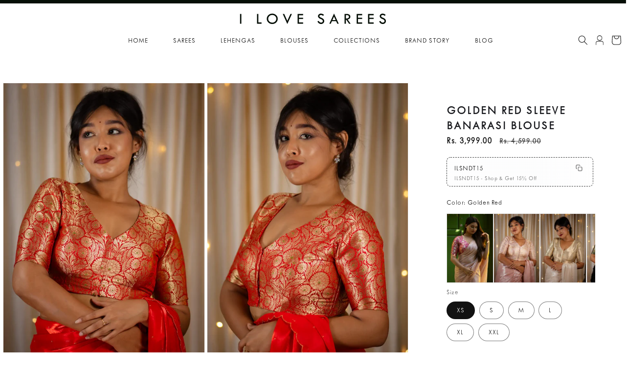

--- FILE ---
content_type: text/html; charset=UTF-8
request_url: https://pre.bossapps.co/api/js/ilovesares.myshopify.com/variants
body_size: 153
content:
{"47533384139067SP":"9029288251","47533384139067":"yes","44559432253755SP":"9309192507","44559432253755":"yes","49547431543099SP":"9330622779","49547431543099":"yes","49530077970747SP":"9371189563","49530077970747":"yes","49013236367675SP":"9432400187","49013236367675":"yes"}

--- FILE ---
content_type: text/css
request_url: https://ilovesarees.com/cdn/shop/t/30/assets/custom.css?v=181058309433692772971750294460
body_size: 2191
content:
/** Shopify CDN: Minification failed

Line 760:12 Expected identifier but found whitespace
Line 760:14 Unexpected "{"
Line 760:23 Expected ":"
Line 760:48 Expected ":"
Line 808:12 Expected identifier but found whitespace
Line 808:14 Unexpected "{"
Line 808:23 Expected ":"
Line 808:48 Expected ":"
Line 817:12 Expected identifier but found whitespace
Line 817:14 Unexpected "{"
... and 14 more hidden warnings

**/
.custom-image-grid {
  width: 100%;
  position: relative;
  box-sizing: border-box;
}

.custom-image-grid__container {
  display: grid;
  grid-template-columns: repeat(3, 1fr);
  width: 100%;
}

@media screen and (max-width: 749px) {
  .custom-image-grid__container {
    grid-template-columns: 1fr;
  }
  
  .custom-image-grid__title {
    font-size: 24px !important;
  }
  
  .custom-image-grid__button {
    font-size: 12px !important;
  }
}

.custom-image-grid__item {
  position: relative;
  width: 100%;
  overflow: hidden;
}

.custom-image-grid__link {
  display: block;
  height: 100%;
  text-decoration: none;
  position: relative;
}

.custom-image-grid__image-wrapper {
  height: 100%;
  width: 100%;
  overflow: hidden;
}

.custom-image-grid__image {
  height: 100%;
  width: 100%;
  object-fit: cover;
  transition: transform 0.8s ease;
}

.custom-image-grid__link:hover .custom-image-grid__image {
  transform: scale(1.05);
}

.custom-image-grid__content {
  position: absolute;
  z-index: 2;
}

.custom-image-grid__title {
  margin: 0;
  font-weight: 500;
  line-height: 1.2;
  text-shadow: 0 2px 4px rgba(0,0,0,0.2);
}

.custom-image-grid__button {
  display: inline-block;
  border-bottom: 1px solid;
  padding-bottom: 2px;
  text-transform: uppercase;
  transition: opacity 0.3s ease;
  text-shadow: 0 1px 2px rgba(0,0,0,0.2);
}

.custom-image-grid__link:hover .custom-image-grid__button {
  opacity: 0.8;
}

/* Gradient overlay for better text readability */
.custom-image-grid__link::after {
  content: '';
  position: absolute;
  bottom: 0;
  left: 0;
  width: 100%;
  height: 50%;
  background: linear-gradient(to top, rgba(0,0,0,0.3), transparent);
  pointer-events: none;
}

/* Optional: Add animation for content on hover */
.custom-image-grid__content {
  transition: transform 0.3s ease;
}

.custom-image-grid__link:hover .custom-image-grid__content {
  transform: translateY(-5px);
}

/*Dual Grid*/

.dual-image-grid {
  width: 100%;
  position: relative;
  box-sizing: border-box;
}

.dual-image-grid__container {
  display: grid;
  grid-template-columns: repeat(2, 1fr);
  width: 100%;
}

.dual-image-grid__item {
  position: relative;
  width: 100%;
  padding-top: 66.67%; /* This creates a 3:2 aspect ratio */
  overflow: hidden;
}

.dual-image-grid__link {
  display: block;
  position: absolute;
  top: 0;
  left: 0;
  width: 100%;
  height: 100%;
  text-decoration: none;
}

.dual-image-grid__image-wrapper {
  position: absolute;
  top: 0;
  left: 0;
  width: 100%;
  height: 100%;
  overflow: hidden;
}

.dual-image-grid__image {
  width: 100%;
  height: 100%;
  object-fit: cover;
  transition: transform 0.8s ease;
}

.dual-image-grid__link:hover .dual-image-grid__image {
  transform: scale(1.05);
}

.dual-image-grid__content {
  position: absolute;
  z-index: 2;
}

.dual-image-grid__title {
  margin: 0;
  font-weight: 500;
  line-height: 1.2;
  text-shadow: 0 2px 4px rgba(0,0,0,0.2);
}

.dual-image-grid__button {
  display: inline-block;
  border-bottom: 1px solid;
  padding-bottom: 2px;
  text-transform: uppercase;
  transition: opacity 0.3s ease;
  text-shadow: 0 1px 2px rgba(0,0,0,0.2);
}

.dual-image-grid__link:hover .dual-image-grid__button {
  opacity: 0.8;
}

.dual-image-grid__link::after {
  content: '';
  position: absolute;
  bottom: 0;
  left: 0;
  width: 100%;
  height: 50%;
  background: linear-gradient(to top, rgba(0,0,0,0.3), transparent);
  pointer-events: none;
}

@media screen and (max-width: 749px) {
  .dual-image-grid__container {
    grid-template-columns: 1fr;
  }
  
  .dual-image-grid__title {
    font-size: 24px !important;
  }
  
  .dual-image-grid__button {
    font-size: 12px !important;
  }
}


/* Collection Tabs */

.collection-tabs {
  text-align: center;
}

.collection-tabs__title {
  margin: 0;
  font-weight: 500;
  text-transform: uppercase;
  letter-spacing: 0.1em;
}

.collection-tabs__nav {
  display: flex;
  justify-content: center;
  gap: 2.5rem;
  margin-bottom: 3rem;
  flex-wrap: wrap;
  padding-bottom: 1rem;
}

.collection-tabs__nav-item {
  background: none;
  border: none;
  padding: 0.5rem 0;
  cursor: pointer;
  position: relative;
  text-transform: uppercase;
  letter-spacing: 0.05em;
  transition: all 0.3s ease;
  font-weight: 500;
  opacity: 0.7;
  text-decoration: none;
}

.collection-tabs__nav-item:hover {
  opacity: 1;
}

.collection-tabs__nav-item::after {
  content: '';
  position: absolute;
  bottom: -1rem;
  left: 0;
  width: 100%;
  height: 2px;
  background-color: currentColor;
  transform: scaleX(0);
  transform-origin: right;
  transition: transform 0.3s ease;
}

.collection-tabs__nav-item:hover::after,
.collection-tabs__nav-item.is-active::after {
  transform: scaleX(1);
  transform-origin: left;
}

.collection-tabs__nav-item.is-active {
  opacity: 1;
}

.collection-tabs__panel {
  display: none;
  opacity: 0;
  transition: opacity 0.3s ease;
}

.collection-tabs__panel.is-active {
  display: block;
  opacity: 1;
}

.collection-tabs__grid {
  display: grid;
  margin: 0 auto;
}

.collection-tabs__product {
  position: relative;
  margin-bottom: 2.5rem;
}



.collection-tabs__product-link {
  text-decoration: none;
  color: inherit;
  display: block;
}

.home-collection-tabs__product-image-wrapper {
  position: relative;
  overflow: hidden;
  margin-bottom: 1.5rem;
}

.home-collection-tabs__product-image {
  position: absolute;
  top: 0;
  left: 0;
  width: 100%;
  height: 100%;
  object-fit: cover;
  transition: transform 0.8s cubic-bezier(0.215, 0.61, 0.355, 1);
  border-radius: inherit;
}


.collection-tabs__product-link:hover .collection-tabs__product-image {
  transform: scale(1.05);
}

.collection-tabs__product-title {
  margin: 0;
  margin-bottom: 0.5rem;
  font-weight: 400;
  line-height: 1.4;
}

.collection-tabs__product-price {
  font-weight: 500;
  line-height: 1.4;
  display: flex;
  gap: 0.5rem;
  align-items: center;
  justify-content: var(--price-alignment, flex-start);
}

/* Price styles */
.collection-tabs__product-price .price__compare {
  text-decoration: line-through;
  opacity: 0.7;
  color: inherit;
}

.collection-tabs__product-price .price__regular {
  color: inherit;
}

/* Optional loading state */
.collection-tabs__product-image-wrapper::before {
  content: '';
  position: absolute;
  top: 0;
  left: 0;
  width: 100%;
  height: 100%;
  background-color: #f8f8f8;
  z-index: -1;
}

/* Responsive styles */
@media screen and (min-width: 990px) {
  .collection-tabs__grid {
    gap: var(--grid-gap, 30px);
  }
  
  .collection-tabs__product-title {
    font-size: var(--title-size, 16px);
  }
  
  .collection-tabs__product-price {
    font-size: var(--price-size, 15px);
  }
}

@media screen and (max-width: 989px) {
  .collection-tabs__grid {
    grid-template-columns: repeat(3, 1fr) !important;
    gap: 25px !important;
  }
  
  .collection-tabs__nav {
    gap: 1.5rem;
  }
  
  .collection-tabs__product-image-wrapper {
    margin-bottom: 1rem;
  }
}

@media screen and (max-width: 749px) {
  .collection-tabs__grid {
    grid-template-columns: repeat(2, 1fr) !important;
    gap: 15px !important;
  }
  
  .collection-tabs__nav {
    gap: 1rem;
    margin-bottom: 2rem;
  }
  
  .collection-tabs__nav-item {
    font-size: 0.9rem !important;
  }
  
  .collection-tabs__title {
    font-size: 24px !important;
  }
  
  .collection-tabs__product-title {
    font-size: 14px;
  }
  
  .collection-tabs__product-price {
    font-size: 13px;
  }
  
  .collection-tabs__product-image-wrapper {
    margin-bottom: 0.8rem;
  }
}

/* Text alignment utilities */
[style*="text-align: center"] .collection-tabs__product-price {
  --price-alignment: center;
}

[style*="text-align: right"] .collection-tabs__product-price {
  --price-alignment: flex-end;
}

/* Fade animation */
@keyframes fadeIn {
  from {
    opacity: 0;
    transform: translateY(10px);
  }
  to {
    opacity: 1;
    transform: translateY(0);
  }
}

.collection-tabs__panel.is-active {
  animation: fadeIn 0.5s ease forwards;
}

/*Split Content Image*/
/* split-section.css */
.split-section {
  width: 100%;
  overflow: hidden;
  background-color: var(--color-background);
}

.split-section__container {
  display: grid;
  grid-template-columns: 1fr 1fr;
  max-width: 100% !important;
  margin: 0 !important;
}

.split-section__content {
  display: flex;
  flex-direction: column;
  justify-content: center;
  padding-left: 60px !important;
  padding-right: 60px !important;
  width: 100%;
}

.split-section__content[style*="text-align: left"] {
  align-items: flex-start;
  margin: 0;
}

.split-section__content[style*="text-align: center"] {
  align-items: center;
  margin: 0;
}

.split-section__content[style*="text-align: right"] {
  align-items: flex-end;
  margin: 0;
}

.split-section__heading {
  margin: 0;
  font-weight: 400;
  line-height: 1.2;
  white-space: pre-line;
  font-family: var(--font-heading-family);
  text-align: inherit;
  width: 100%;
  max-width: 500px;
}

.split-section__text {
  line-height: 1.6;
  opacity: 0.8;
  text-align: inherit;
  width: 100%;
  max-width: 500px;
}

.split-section__button {
  display: inline-flex;
  align-items: center;
  justify-content: center;
  min-width: 140px;
  padding: 12px 25px;
  border: 1px solid;
  border-radius: 30px;
  text-decoration: none;
  text-transform: uppercase;
  letter-spacing: 0.1em;
  font-weight: 500;
  transition: all 0.3s ease;
}

.split-section__button:hover {
  background-color: currentColor;
  color: var(--color-background) !important;
}

.split-section__image-container {
  position: relative;
  width: 100%;
  height: 100%;
  overflow: hidden;
}

.split-section__image-wrapper {
  position: relative;
  width: 100%;
  height: 100%;
  overflow: hidden;
}

.split-section__image {
  position: absolute;
  top: 0;
  left: 0;
  width: 100%;
  height: 100%;
  object-fit: cover;
  transition: transform 0.8s cubic-bezier(0.215, 0.61, 0.355, 1);
}

.split-section__image-wrapper:hover .split-section__image {
  transform: scale(1.05);
}

/* Responsive styles */
@media screen and (max-width: 989px) {
  .split-section__container {
    grid-template-columns: 1fr;
    height: auto;
  }
  
  .split-section__content {
    padding: 60px 20px !important;
    order: 1;
  }
  
  .split-section__image-container {
    min-height: 400px;
    order: 2;
  }
  
  .split-section__heading {
    font-size: 28px !important;
    max-width: 100%;
  }
  
  .split-section__text {
    font-size: 14px !important;
    max-width: 100%;
  }
}

@media screen and (max-width: 749px) {
  .split-section__image-container {
    min-height: 300px;
  }
  
  .split-section__content {
    padding: 40px 20px !important;
  }
  
  .split-section__button {
    width: 100%;
    justify-content: center;
  }
}

/*Image Courousel*/

.hero-carousel {
  width: 100%;
  height: var(--section-height);
  position: relative;
  overflow: hidden;
}

.hero-slider {
  height: 100%;
}

.hero-slide {
  height: var(--section-height);
  padding: 0 15px;
  opacity: 0.5;
  transition: all 0.3s ease;
  transform: scale(0.9);
}

.slide-image-wrapper {
  height: 100%;
  overflow: hidden;
}

.slide-image {
  width: 100%;
  height: 100%;
  object-fit: cover;
}

.slick-slide {
  transition: all 0.3s ease;
}

.slick-center {
  opacity: 1;
  transform: scale(1);
}

.slick-center .slide-content {
  opacity: 1;
}

.slide-content {
  position: absolute;
  top: 50%;
  left: 50%;
  transform: translate(-50%, -50%);
  text-align: center;
  color: white;
  width: 90%;
  max-width: 600px;
  z-index: 3;
  opacity: 0;
  transition: opacity 0.3s ease;
}

.small-text {
  font-size: 14px;
  letter-spacing: 2px;
  text-transform: uppercase;
  margin-bottom: 20px;
  font-weight: 400;
}

.heading {
  font-size: 48px;
  line-height: 1.2;
  margin-bottom: 30px;
  font-weight: 400;
  font-family: serif;
}

.button {
  display: inline-block;
  padding: 15px 30px;
  background: white;
  color: black;
  text-decoration: none;
  text-transform: uppercase;
  letter-spacing: 1px;
  font-size: 14px;
  transition: transform 0.3s ease;
  border: 1px solid white;
}

/* .button:hover {
  transform: translateY(-2px);
}
 */
/* Slick Arrows Custom Styling */
.slick-prev,
.slick-next {
  position: absolute;
  top: 50%;
  transform: translateY(-50%);
  z-index: 10;
  font-size: 48px;
  line-height: 1;
  background: transparent;
  color: white;
  border: none;
  cursor: pointer;
  padding: 0;
  width: auto;
  height: auto;
}

.slick-prev {
  left: 20px;
}

.slick-next {
  right: 20px;
}

.slick-prev:before,
.slick-next:before {
  display: none;
}

@media screen and (max-width: 768px) {
  .heading {
    font-size: 32px;
  }
  
  .small-text {
    font-size: 12px;
  }
  
  .button {
    padding: 12px 24px;
    font-size: 12px;
  }
  
  .slick-prev,
  .slick-next {
    font-size: 36px;
  }
}
/* Reviews */

.testimonial-section {
  text-align: center;
  position: relative;
  overflow: hidden;
}

.testimonial-title {
  font-size: {{ section.settings.title_size }}px;
  letter-spacing: 0.1em;
  margin-bottom: 3rem;
  font-weight: 400;
  text-transform: uppercase;
  text-align: center;
}

.testimonial-slider-container {
  position: relative;
  max-width: 100%;
  margin: 0 auto;
}

.testimonial-slider {
  display: flex;
  scroll-snap-type: x mandatory;
  overflow: hidden;
  position: relative;
  scroll-behavior: smooth;
  transition: transform 0.3s ease-in-out;
}

.testimonial-slide {
  flex: 0 0 calc(100% / 3);
  padding: 0 20px;
  box-sizing: border-box;
  scroll-snap-align: start;
  opacity: 1;
  transition: opacity 0.3s ease;
}

.star-rating {
  margin-bottom: 1.5rem;
  font-size: 1.2rem;
  letter-spacing: 0.2em;
}

.star {
  color: #d9d9d9;
}

.star.filled {
  color: #000000;
}

.testimonial-quote {
  margin: 0 0 1.5rem 0;
  font-size: {{ section.settings.quote_size }}px;
  line-height: 1.6;
  color: #333;
  font-style: normal;
  max-width: 90%;
  margin: 0 auto 1.5rem;
}

.testimonial-author {
  font-size: {{ section.settings.author_size }}px;
  color: #666;
  display: flex;
  align-items: center;
  justify-content: center;
  gap: 5px;
}

.author-name {
  font-weight: 500;
  color: #000;
}

.nav-button {
  position: absolute;
  top: 50%;
  transform: translateY(-50%);
  background: transparent;
  border: none;
  cursor: pointer;
  z-index: 2;
  font-size: 24px;
  color: #000;
  padding: 10px;
  transition: opacity 0.3s ease;
}

.nav-button:hover {
  opacity: 0.7;
}

.prev-button {
  left: -50px;
}

.next-button {
  right: -50px;
}

@media screen and (max-width: 768px) {
  .testimonial-title {
    font-size: {{ section.settings.title_size_mobile }}px;
    margin-bottom: 2rem;
  }
  
  .testimonial-slide {
    flex: 0 0 100%;
    padding: 0 15px;
  }
  
  .nav-button {
    display: none;
  }
  
  .testimonial-quote {
    font-size: {{ section.settings.quote_size_mobile }}px;
  }
  
  .testimonial-author {
    font-size: {{ section.settings.author_size_mobile }}px;
  }
}

@media screen and (min-width: 769px) and (max-width: 1024px) {
  .testimonial-slide {
    flex: 0 0 50%;
  }
}

/*Instagram*/

.instagram-section {
  text-align: center;
  max-width: 100%;
  margin: 0 auto;
}

.instagram-section__title {
  font-weight: 500;
  line-height: 1.2;
  margin: 0;
  text-align: center;
}

.instagram-section__description {
  line-height: 1.5;
  margin: 0;
  text-align: center;
  max-width: 600px;
  margin-left: auto;
  margin-right: auto;
}

.instagram-grid {
  display: grid;
  grid-template-columns: repeat(5, 1fr);
  width: 100%;
}

.instagram-item {
  position: relative;
  width: 100%;
  padding-bottom: 100%;
}

.instagram-item__image-wrapper {
  position: absolute;
  top: 0;
  left: 0;
  width: 100%;
  height: 100%;
  overflow: hidden;
}

.instagram-item__image {
  width: 100%;
  height: 100%;
  object-fit: cover;
  transition: transform 0.6s cubic-bezier(0.215, 0.61, 0.355, 1);
}

.instagram-item__overlay {
  position: absolute;
  top: 0;
  left: 0;
  width: 100%;
  height: 100%;
  background: rgba(0, 0, 0, 0.4);
  display: flex;
  align-items: center;
  justify-content: center;
  opacity: 0;
  transition: opacity 0.3s ease;
}

.instagram-item__image-wrapper:hover .instagram-item__overlay {
  opacity: 1;
}

.instagram-item__image-wrapper:hover .instagram-item__image {
  transform: scale(1.1);
}

.instagram-icon {
  color: #fff;
  width: 32px;
  height: 32px;
}

@media screen and (max-width: 989px) {
  .instagram-grid {
    grid-template-columns: repeat(3, 1fr);
  }
}

@media screen and (max-width: 749px) {
  .instagram-grid {
    grid-template-columns: repeat(2, 1fr);
  }
}


/* Product Page */
.pre-drape-option {
  margin-top: 20px;
  font-family: var(--font-body-family);
}

.checkbox-container {
  display: flex;
  align-items: center;
  margin-bottom: 15px;
  cursor: pointer;
}

.pre-drape-checkbox {
  margin-right: 10px;
  width: 16px;
  height: 16px;
  cursor: pointer;
}

.label-text {
  font-size: 14px;
  color: #333;
}

.measurement-fields {
  display: none;
  margin-top: 10px;
}

.measurement-row {
  display: grid;
  grid-template-columns: repeat(3, 1fr);
  gap: 10px;
  width: 100%;
}

.measurement-input {
  width: 100%;
  padding: 8px 12px;
  border: 1px solid #ddd;
  border-radius: 4px;
  font-size: 13px;
  height: 36px;
  background: #f9f9f9;
  transition: border-color 0.2s ease;
}

.measurement-input:focus {
  border-color: #000;
  background: #fff;
  outline: none;
}

.measurement-input::placeholder {
  color: #666;
  font-size: 12px;
}

@media screen and (max-width: 749px) {
  .measurement-row {
    grid-template-columns: 1fr;
    gap: 8px;
  }
  
  .measurement-input {
    font-size: 12px;
    height: 34px;
  }
}

--- FILE ---
content_type: text/css
request_url: https://ilovesarees.com/cdn/shop/t/30/assets/theme.css?v=145544915415437467791753057839
body_size: 2669
content:
body{background-color:#fff;font-family:TW Cen Mt;overflow-x:hidden}@font-face{font-family:TW Cen Mt;src:url(/cdn/shop/files/font1.woff?v=1677828732.woff);font-weight:400;font-style:normal;font-display:swap}@font-face{font-family:TW Cen Mt;src:url(/cdn/shop/files/font2.woff2?v=1677828732.woff2);font-weight:400;font-style:normal;font-display:swap}@media only screen and (min-width:768px){.banner__media{height:85vh}}.banner__media.media img{width:100%;height:80vh!important;object-position:50% 0%}.header-wrapper--border-bottom{border-bottom:0rem solid rgba(var(--color-foreground),.08)!important}.banner__media{height:80vh!important}.gm-menu-installed .gm-menu .gm-item.gm-level-0>.gm-target{padding:15px 0!important;color:#000!important;font-family:TW Cen Mt,sans-serif!important;font-size:15em!important;font-weight:500!important;font-style:normal!important;line-height:20px!important;margin-right:0;margin-left:0;letter-spacing:.1rem;text-decoration:none;text-transform:uppercase}.home-inner{display:grid;margin-bottom:10%;grid-auto-columns:1fr;grid-column-gap:10px;grid-row-gap:16px;-ms-grid-columns:65% 35%;grid-template-columns:65% 35%;-ms-grid-rows:auto;grid-template-rows:auto;margin-top:100px}.col-video{overflow:hidden;width:100%;height:100%;border-radius:20px;-o-object-fit:cover;object-fit:cover;-o-object-position:50% 50%;object-position:50% 50%}.col-video video{background-size:cover;background-position:50% 50%;margin:auto;width:100%;height:100%;object-fit:cover;z-index:-100}.col-content{position:relative;display:-webkit-box;display:-webkit-flex;display:-ms-flexbox}.col-content-inner{margin:auto}.col-content-inner h2{display:-webkit-box;display:-webkit-flex;display:-ms-flexbox;display:flex;margin-right:0;margin-bottom:0;margin-left:auto;-webkit-box-pack:center;-webkit-justify-content:center;-ms-flex-pack:center;justify-content:center;color:#242322;font-size:12.8px;line-height:1.5;font-weight:300;text-align:left;letter-spacing:.1rem;text-transform:uppercase;font-family:TW Cen Mt,sans-serif}.col-content-inner h3{margin-top:0;color:#060f07;font-size:28.8px;font-family:TW Cen Mt,sans-serif;line-height:1.5;font-weight:700;text-align:center;letter-spacing:.1rem;text-transform:uppercase;margin-bottom:10px}.col-content-inner ul{margin:0;padding:0;list-style:none;float:left;width:100%;text-align:center;display:flex;justify-content:center;font-family:TW Cen Mt,sans-serif}.col-content-inner ul li{color:#242322;font-size:12px;line-height:1.5;font-style:normal;font-weight:300;text-align:center;letter-spacing:.02rem;text-transform:uppercase;float:left;margin:0 10px;font-family:TW Cen Mt,sans-serif}.btn-exp{display:flex;justify-content:center;width:100%;float:left;margin-top:5%}.btn-exp a{width:auto;margin-right:0;margin-left:0;padding:14px 34px 12px;border-radius:100px;background-color:#060f07;font-size:12.8px;line-height:1.5;font-weight:300;text-align:center;letter-spacing:1.2px;text-transform:uppercase;height:46px;color:#fff;text-decoration:none;font-family:TW Cen Mt,sans-serif}.div-block-10{width:5px;height:5px;border-radius:100%;background-color:#918b84;color:#000;display:flex;vertical-align:middle;margin-top:4px}.home-inner:nth-child(2n){grid-template-columns:35% 65%;-ms-grid-columns:35% 65%}.home-inner:nth-child(2n) .col-content{order:-1}.footer__content-top{padding-bottom:5rem;display:flex!important;width:100%;max-width:1620px!important;text-transform:uppercase}.footer__content-top .grid{row-gap:6rem;margin-bottom:0;width:50%!important;float:left}.footer-block--newsletter{width:42%!important;float:left;align-items:start!important;margin-top:0!important;display:block!important}.newsletter__wrapper{background:#060f07;border-top-left-radius:20px;border-top-right-radius:20px;margin-right:2%;margin-left:2%}.footer{background:#060f07;margin-right:2%;margin-left:2%}.newsletter.center h2{margin-top:0;font-size:1.8em;line-height:1.5;font-weight:400;text-align:center;letter-spacing:.1rem;text-transform:uppercase}.newsletter__subheading.rte p{line-height:1.5;font-weight:300;text-align:center;font-size:1.1em;color:#fff}.newsletter__subheading{max-width:44rem!important}ul.footer-block__details-content a{color:#fff!important;font-weight:400;text-decoration:none!important;margin-top:0;line-height:1.5;letter-spacing:.02rem;text-transform:uppercase}.footer-block__heading{margin-bottom:2rem;margin-top:0;color:#fff;font-size:1.4rem!important;line-height:1.5;font-weight:400;letter-spacing:.05rem;text-transform:uppercase;position:relative;width:fit-content}.footer-block__heading:before{position:absolute;content:"";width:100%;height:1px;background:#fff;bottom:0;z-index:1;left:0}ul.footer-block__details-content a:hover{color:#a09994}.banner{min-height:80vh!important}.home-reason-sec{float:left;width:100%}.home-reason-sec .container{max-width:1200px}.home-reason-sec h2{margin-top:0;color:#060f07;font-size:1.8em;line-height:1.5;font-weight:400;letter-spacing:.1rem;text-transform:uppercase;text-align:center;font-family:TW Cen Mt}.w-layout-grid-reason{display:grid;grid-template-columns:auto auto auto auto auto auto;grid-auto-columns:1fr;grid-column-gap:2rem;margin:100px 0 50px}.usp-wrapper-2{text-align:center;margin-bottom:10px;padding-left:0;color:#060f07;font-weight:700;letter-spacing:.03rem;text-transform:uppercase;font-size:.8em;line-height:1.5;font-family:TW Cen Mt}.usp-wrapper-2 img{width:90px;height:90px;object-fit:contain;display:block;margin:auto}.circle-2{border:1px #e2d6ce;border-radius:100%;background-color:#e2d6ce2b;width:170px;height:170px;display:-webkit-box;display:-webkit-flex;display:-ms-flexbox;margin-bottom:20px!important}.blog.color-background-1.gradient{float:left;width:100%;margin:100px 0 50px}.blog__title{margin:0;color:#060f07;font-size:1.8em;line-height:1.5;font-weight:400;letter-spacing:.1rem;text-transform:uppercase;font-family:TW Cen Mt;text-align:center;width:100%}.full-unstyled-link{display:block;transition:opacity .2s;color:#1a1b1f;font-family:TW Cen Mt;font-size:.8em;line-height:1.5;font-weight:400;text-decoration:none;text-transform:uppercase;text-align:left}.card__media .media img{display:inline-block;width:100%;height:100%!important;border-radius:5px;object-fit:cover;-o-object-position:50% 50%;object-position:50% 50%}.grid--peek .article-card{border:none}.header__menu-item{margin-right:30px;margin-left:0;border-bottom:1px rgba(6,15,7,.47);color:#060f07;font-weight:400;text-transform:uppercase}.footer__column--info{margin-top:50px}.list-menu li:first-child{color:#ff0}.product.grid{gap:0;grid-template-columns:1fr .5fr;display:grid!important}.product--large:not(.product--no-media) .product__media-wrapper{max-width:100%!important;width:100%!important}.product--large:not(.product--no-media) .product__info-wrapper{padding:0 0 0 4rem;max-width:100%!important;width:100%!important}@media (min-width: 1024px){.product--large:not(.product--no-media) .product__info-wrapper{max-width:90%!important}}.product--stacked .product__media-item{max-width:100%!important}.grid--2-col-tablet .grid__item{width:100%!important}.product-media-container.constrain-height{--viewport-offset: 170px;--constrained-min-height: 100%!important}.product-media-container.constrain-height.media-fit-contain{--contained-width: 100%!important;width:100%!important}.product-details-sec{max-width:100%!important}.accordion{margin:20px auto;max-width:700px;position:relative}.toggle-acc{cursor:pointer;position:relative}.toggle-acc span{width:12px;position:absolute;left:15px;top:0;display:inline-block}.toggle-acc span img{width:100%}.rotate{transform:rotate(225deg);-ms-transform:rotate(225deg);-moz-transform:rotate(225deg);-webkit-transform:rotate(225deg);-o-transform:rotate(225deg);top:3px!important;transition:0s!important;opacity:.6}ul.accordion{list-style:none;padding:0;border:none}ul.accordion .content{padding-left:1em;overflow:hidden;display:none}ul.accordion .active{display:block}ul.accordion li{margin:.5em 0}ul.accordion li .toggle-acc{width:100%;display:block;background:#0000;color:#222;padding:2px 2.75em .75em;border-radius:.15em;transition:background .3s ease;font-size:.75em;font-weight:600;text-decoration:none;text-transform:uppercase;height:30px;margin-left:-4%}ul.accordion li a.toggle:hover{background:#000000e6}@media only screen and (min-width: 1200px){.related-sec-pro{padding:150px 0 0!important}.home-inner:nth-child(2n) .col-video{padding:2%}}.related-products__heading{margin:0 0 3rem;margin-top:0;color:#060f07;font-size:1.8em;line-height:1.5;font-weight:400;text-align:center;letter-spacing:.1rem;text-transform:uppercase;font-family:TW Cen Mt}.related-sec-pro .card{border:none}.related-sec-pro .card__information{padding:1.7rem 0!important;text-align:left!important}.related-sec-pro .card__media .media img{border-radius:0}.related-sec-pro .price{font-size:1.4rem;letter-spacing:.1rem;line-height:calc(1 + .5 / var(--font-body-scale));color:rgb(var(--color-foreground));font-family:TW Cen Mt;margin-top:0!important}.related-sec-pro .card__heading{margin-top:0;margin-bottom:0;text-align:left!important;font-size:1em!important}.related-sec-pro .card-information{text-align:left!important}product-recommendations .card--media .card__inner .card__content{display:none}[data-value=Purple]{background:purple;border-radius:50px}@media screen and (max-width: 1200px) and (min-width: 768px){.home-inner{-ms-grid-columns:50% 50%;grid-template-columns:50% 50%}.home-inner:nth-child(2n){grid-template-columns:50% 50%;-ms-grid-columns:50% 50%}.w-layout-grid-reason{display:grid;grid-template-columns:1fr 1fr 1fr;grid-auto-columns:1fr;grid-column-gap:2rem;margin:100px 0 50px}.circle-2{margin:auto}}@media screen and (max-width: 1200px) and (min-width: 768px){.product.grid{gap:0;grid-template-columns:1fr 1fr;display:grid!important}}@media screen and (max-width: 991px) and (min-width: 768px){.home-inner{margin:50px 0}}@media only screen and (max-width: 390px){.header__heading,.header__heading-link{margin-right:5px}}@media screen and (max-width: 767px){.banner__media{position:relative!important}.banner__content{padding:0;display:flex;position:relative;width:100%;align-items:center;justify-content:center;z-index:2;min-height:0!important}.home-inner{margin:70px 0;grid-template-columns:1fr!important}.w-layout-grid-reason{margin-top:10px}.blog.color-background-1.gradient{margin-top:0;margin-bottom:0}.home-inner:nth-child(2n){grid-template-columns:1fr}.col-content-inner{margin:auto;position:relative;top:50%;left:0%;-ms-transform:translate(0%,-50%);transform:translateY(-50%)}.home-inner:nth-child(2n) .col-content{order:unset}.w-layout-grid-reason{grid-template-columns:1fr 1fr}.circle-2{margin:auto}.product.grid{gap:0;grid-template-columns:1fr;display:grid!important}.product--large:not(.product--no-media) .product__info-wrapper{padding:0;max-width:100%!important;width:100%!important}.slider.slider--mobile{scroll-padding-left:0!important}.footer__content-top{display:block!important}.footer__content-top .grid{width:100%!important;float:left}.footer-block--newsletter{width:100%!important}.list-social,.footer__column--info{justify-content:center!important}}.product-recommendations.page-width{margin-bottom:110px!important}.product-recommendations{padding-top:$section-spacing-small;padding-bottom:$section-spacing-small;@include media-query($medium-up){padding-top: $section-spacing; padding-bottom: $section-spacing;}}.product-recommendations__loading-dots{height:350px;display:flex;align-items:center;justify-content:center}.product-recommendations__loading-dot{animation:dot-keyframes 1.5s infinite ease-in-out;background-color:$color-text;border-radius:10px;display:inline-block;height:10px;width:10px;margin:0 3px}.product-recommendations__loading-dot:nth-child(2){animation-delay:.5s}.product-recommendations__loading-dot:nth-child(3){animation-delay:1s}@keyframes dot-keyframes{0%{opacity:.4;transform:scale(1)}50%{opacity:1;transform:scale(1.2)}to{opacity:.4;transform:scale(1)}}.gm-menu-installed .gm-menu .gm-item.gm-level-0>.gm-target>.gm-icon,.gm-menu-installed .gm-menu .gm-item.gm-level-0>.gm-target>.gm-text,.gm-menu-installed .gm-menu .gm-item.gm-level-0>.gm-target>.gm-retractor{font-family:TW Cen Mt,sans-serif!important}.gm-retractor{display:none!important}@media screen and (min-width: 1200px){.gm-menu-installed .gm-menu .gm-item.gm-level-0>.gm-target{padding:15px!important;color:#000!important;font-family:TW Cen Mt,sans-serif!important;font-size:15em!important;font-weight:500!important;font-style:normal!important;line-height:20px!important;margin-right:10px;margin-left:0;letter-spacing:.1rem;text-decoration:none;text-transform:uppercase}@media screen and (min-width: 990px){.gm-menu-installed .gm-menu .gm-grid{margin-left:0;margin-right:0;display:flex;flex-wrap:wrap;align-items:flex-start;width:80%!important;min-width:80%!important;margin:auto!important}.gm-menu-installed .gm-menu img{max-width:100%;height:300px!important;display:block;object-fit:cover;object-position:top;border-radius:5px}.gm-submenu.gm-mega.gm-submenu-bordered{padding:2%}.gm-menu-installed .gm-menu *{box-sizing:border-box;margin-left:0;padding:1px 0;font-family:TW Cen Mt,sans-serif;color:#1a1b1f;font-size:1em;line-height:1;font-weight:300;letter-spacing:.1rem;text-decoration:none}.header__inline-menu .gm-links>.gm-heading{border-bottom:0px solid #ebebeb!important}.header__inline-menu .gm-menu-installed .gm-menu *{text-transform:capitalize}.gm-links span.gm-text{margin-bottom:15px}.gm-menu-installed .header__inline-menu .gm-submenu.gm-submenu-bordered:not(.gm-aliexpress){border:0px solid #d1d1d1!important}}.card.card--standard.card--media{border:none}.collection-card-wrapper .card img{border-radius:20px;object-position:44% 11%!important}.product-grid-container .card__heading{margin-top:0;margin-bottom:0;text-align:left;color:#060f07;font-size:1em;line-height:1.5;font-weight:300}.product-grid-container .card-information{width:100%;font-size:.9rem;line-height:1.5;font-weight:400;text-align:left}@media only screen and (min-width:1200px){.gm-menu-installed .header__inline-menu .gm-submenu.gm-submenu-bordered:not(.gm-aliexpress){padding-left:0;padding-right:0}.header__inline-menu{width:100%}}.sc-bxivhb{display:none!important}.swym-header-launcher{display:none}.admin{height:24px;margin-top:10px}@media only screen and(min-width:1200px){.gm-menu-installed .gm-menu{position:unset}.gm-menu-installed .gm-menu .gm-grid{width:80%!important;min-width:80%!important}}.preloader{position:relative;overflow-x:hidden}.overlay{width:100%;height:100vh;position:fixed;background:#222;z-index:9;overflow-y:hidden}.overlay__content{top:50%;left:50%;-ms-transform:translate(-50%,-50%);transform:translate(-50%,-50%);position:fixed}}.overlay__inner{left:0;top:0;width:100%;height:100%;background:#000;position:fixed;z-index:1}.overlay__content{left:50%;position:absolute;top:50%;transform:translate(-50%,-50%)}.lds-ring{display:inline-block;position:relative;width:80px;height:80px}.lds-ring div{box-sizing:border-box;display:block;position:absolute;width:64px;height:64px;margin:8px;border:8px solid #fff;border-radius:50%;animation:lds-ring 1.2s cubic-bezier(.5,0,.5,1) infinite;border-color:#fff transparent transparent transparent}.lds-ring div:nth-child(1){animation-delay:-.45s}.lds-ring div:nth-child(2){animation-delay:-.3s}.lds-ring div:nth-child(3){animation-delay:-.15s}@keyframes lds-ring{0%{transform:rotate(0)}to{transform:rotate(360deg)}}h1{font-family:TW Cen Mt}@media only screen and (max-width: 768px){.card{border:none!important}.full-unstyled-link{text-align:left;color:#060f07;font-size:16px}.card-information{text-align:left!important}.div-block-10{margin-top:6px}.cart-count-bubble,.incl-of-all-taxes{display:none}.section-template--18355358105915__product-grid-padding{padding-top:0!important}.gm-image,.gm-image1{display:none}}.product-form__quantity{display:none}@media only screen and (max-width: 1100px) and (min-width: 700px){.header__icons{bottom:0!important}.admin{margin-top:8px!important}.footer-block--newsletter{width:50%!important}.header__icons{right:5%!important}html{overflow-x:hidden}}.gm-menu-installed .gm-menu .gm-submenu .gm-item .gm-heading .gm-target{color:#000!important}.gm-text{text-transform:uppercase;font-family:TW Cen Mt,sans-serif}.accordion .content ul{padding-left:0}.price-item.price-item--sale,.price-item--regular{font-weight:700}.menu-drawer__utility-links{background-color:#3c3c3c!important;padding:0!important}
/*# sourceMappingURL=/cdn/shop/t/30/assets/theme.css.map?v=145544915415437467791753057839 */


--- FILE ---
content_type: text/css
request_url: https://ilovesarees.com/cdn/shop/t/30/assets/component-newsletter.css?v=8619783111511561571750294450
body_size: -261
content:
.newsletter-form{display:flex;flex-direction:column;justify-content:center;align-items:center;width:100%;position:relative}@media screen and (min-width: 750px){.newsletter-form{align-items:flex-start;margin:0 auto;max-width:36rem}}.newsletter-form__field-wrapper{width:100%}.newsletter-form__field-wrapper .field__input{padding-right:5rem}.newsletter-form__field-wrapper .field{z-index:0}.newsletter-form__message{justify-content:center;margin-bottom:0}.newsletter-form__message--success{margin-top:2rem}@media screen and (min-width: 750px){.newsletter-form__message{justify-content:flex-start}}.newsletter-form__button{width:4.4rem;margin:0;right:var(--inputs-border-width);top:0;height:100%;z-index:2}.newsletter-form__button:focus-visible{box-shadow:0 0 0 .3rem rgb(var(--color-background)),0 0 0 .4rem rgba(var(--color-foreground));background-color:rgb(var(--color-background))}.newsletter-form__button:focus{box-shadow:0 0 0 .3rem rgb(var(--color-background)),0 0 0 .4rem rgba(var(--color-foreground));background-color:rgb(var(--color-background))}.newsletter-form__button:not(:focus-visible):not(.focused){box-shadow:inherit;background-color:inherit}.newsletter-form__button .icon{width:1.5rem}.field__label,.field__input{color:#000!important}.field:after{box-shadow:none!important;border:none!important}.newsletter-form__field-wrapper .field__input{border-radius:30px}.field__input{background:#fff!important}.newsletter-form__button{height:45px;padding-right:50px;padding-left:42px;border:2px solid #fff;border-radius:50px;background-color:transparent;-webkit-transition:.35s;transition:.35s;color:#fff;font-size:1.5rem;line-height:1.5;font-weight:400;position:absolute;right:-28%;text-transform:uppercase}@media only screen and (max-width:768px){.newsletter-form__button{right:0;top:100%;width:100%;left:0;margin-top:3%}}
/*# sourceMappingURL=/cdn/shop/t/30/assets/component-newsletter.css.map?v=8619783111511561571750294450 */


--- FILE ---
content_type: text/css
request_url: https://ilovesarees.com/cdn/shop/t/30/assets/section-related-products.css?v=39128477119979140651750294480
body_size: -680
content:
.related-products {
  display: block !important;
}

.related-products__heading {
  margin: 0 0 3rem;
}


--- FILE ---
content_type: text/css
request_url: https://ilovesarees.com/cdn/shop/t/30/assets/component-list-payment.css?v=77143588042540481341750294447
body_size: -625
content:
.list-payment{display:flex;flex-wrap:wrap;justify-content:center;margin:-.5rem 0;padding-top:1rem;padding-left:0}.payment-icons{list-style:none;display:flex}.payment-icons li img{width:40px;height:40px}.payment-icons li{margin-left:5px;margin-right:5px}@media screen and (max-width:768px){.payment-icons{display:grid;grid-template-columns:100px 100px 100px;margin-left:-5%}.payment-icons li{margin-top:10px;margin-bottom:10px}}@media screen and (min-width: 750px){.list-payment{justify-content:flex-end;margin:-.5rem;padding-top:0}}.list-payment__item{align-items:center;display:flex;padding:.5rem}
/*# sourceMappingURL=/cdn/shop/t/30/assets/component-list-payment.css.map?v=77143588042540481341750294447 */


--- FILE ---
content_type: text/css
request_url: https://ilovesarees.com/cdn/shop/t/30/assets/component-list-social.css?v=176450142558724152611750294447
body_size: -659
content:
.list-social{display:flex;flex-wrap:wrap;justify-content:flex-end}@media only screen and (max-width: 749px){.list-social{justify-content:center}.footer__list-social.list-social{flex-wrap:revert}}.list-social__item .icon{height:1.8rem;width:1.8rem}.list-social__link{align-items:center;width:50px;display:flex;padding:1rem;margin-top:-10px;color:rgb(var(--color-foreground))}.list-social__link:hover .icon{transform:scale(1.07)}
/*# sourceMappingURL=/cdn/shop/t/30/assets/component-list-social.css.map?v=176450142558724152611750294447 */


--- FILE ---
content_type: image/svg+xml
request_url: https://cdn.shopify.com/s/files/1/0724/7727/8523/files/Master_Card_Icon_-_I_Love_Sarees.svg?v=1684135871
body_size: 933
content:
<svg width="51" height="30" viewBox="0 0 51 30" fill="none" xmlns="http://www.w3.org/2000/svg">
<path d="M10.167 17.1141C10.167 17.5168 10.3684 17.7181 10.7711 17.7181C11.4758 17.7181 11.8785 17.114 11.9791 16.208C11.7778 16.208 11.7778 16.208 11.5764 16.208C10.6704 16.208 10.167 16.51 10.167 17.1141Z" fill="white"/>
<path d="M35.9395 17.1141C35.9395 17.5168 36.1408 17.7181 36.5435 17.7181C37.2482 17.7181 37.6509 17.114 37.7515 16.208C37.5502 16.208 37.5502 16.208 37.3488 16.208C36.3421 16.208 35.9395 16.51 35.9395 17.1141Z" fill="white"/>
<path d="M23.6571 14.094C23.1537 14.094 22.7511 14.4967 22.6504 15.2014H24.4625C24.4625 15 24.6638 14.094 23.6571 14.094Z" fill="white"/>
<path d="M45.504 14.2952C44.7993 14.2952 44.1953 15.2012 44.1953 16.4092C44.1953 17.2146 44.4973 17.6173 45.0007 17.6173C45.806 17.6173 46.3094 16.7113 46.3094 15.5032C46.4101 14.6979 46.1081 14.2952 45.504 14.2952Z" fill="white"/>
<path d="M35.0336 0C31.2081 0 27.6846 1.40938 24.9664 3.82549C22.349 1.40938 18.8255 0 15 0C6.74499 0 0 6.74499 0 15C0 23.2551 6.74499 30 15 30C18.8255 30 22.349 28.5906 24.9664 26.1745C27.5839 28.5906 31.1074 30 35.0336 30C43.2886 30 50.0336 23.2551 50.0336 15C50.0336 6.74499 43.2886 0 35.0336 0ZM6.34227 19.0269L7.24834 13.1879L5.13421 19.0269H4.02685L3.9262 13.1879L2.91949 19.0269H1.40942L2.71813 11.3758H5.03356L5.13421 16.1074L6.74498 11.3758H9.26176L7.95305 19.0269H6.34227ZM11.7785 19.0269V18.4228C11.3759 18.9262 10.7718 19.1275 10.0671 19.1275C9.16108 19.1275 8.55705 18.4228 8.55705 17.4161C8.55705 15.906 9.56375 15 11.3758 15C11.5772 15 11.7785 15 12.0805 15C12.1812 14.7987 12.1812 14.698 12.1812 14.5973C12.1812 14.1946 11.8792 13.9933 11.1745 13.9933C10.3691 13.9933 9.76513 14.1946 9.46312 14.2953C9.46312 14.1946 9.66441 12.8859 9.66441 12.8859C10.4698 12.6846 10.9732 12.5839 11.5772 12.5839C12.9866 12.5839 13.6913 13.1879 13.6913 14.396C13.6913 14.698 13.6913 15.1007 13.5906 15.604C13.4899 16.5101 13.1879 18.4228 13.0873 18.9262C12.8859 19.0268 11.7785 19.0269 11.7785 19.0269ZM16.6107 15.302C17.4161 15.7047 17.7181 16.2081 17.7181 17.0135C17.7181 18.4229 16.9127 19.1275 15.2013 19.1275C14.1946 19.1275 13.8926 19.0268 13.49 18.9262C13.49 18.8255 13.6913 17.5168 13.6913 17.5168C14.1946 17.7182 14.698 17.7181 15.2013 17.7181C15.8054 17.7181 16.1074 17.5168 16.1074 17.1141C16.1074 16.8121 16.0067 16.7114 15.302 16.4094C14.396 16.0067 14.094 15.5033 14.094 14.698C14.094 13.5906 14.698 12.5839 16.5101 12.5839C16.9128 12.5839 17.5168 12.6845 17.9195 12.6845L17.7181 14.094C17.3154 13.9933 16.9128 13.9933 16.5101 13.9933C16.0067 13.9933 15.7047 14.1947 15.7047 14.4967C15.8054 14.8994 15.906 15 16.6107 15.302ZM20.1342 17.6175C20.3356 17.6175 20.4363 17.6175 20.5369 17.5168L20.3356 18.9262C19.9329 19.0268 19.5302 19.1275 19.1275 19.1275C18.3222 19.1275 17.8188 18.6241 17.8188 17.7181C17.8188 17.4161 17.9195 16.7114 18.0202 16.1074C18.1208 15.5034 18.7248 11.8792 18.7248 11.8792H20.3356L20.1342 12.7853H20.9396L20.7382 14.2953H19.9329C19.7315 15.5034 19.4295 16.9128 19.4295 17.1141C19.6309 17.4161 19.8322 17.6175 20.1342 17.6175ZM23.9597 17.7181C24.5638 17.7181 25.0671 17.6175 25.6712 17.3155L25.3692 18.8255C24.7651 19.0269 24.2618 19.0269 23.6577 19.0269C21.8456 19.0269 20.9396 18.1208 20.9396 16.3087C20.9396 14.1946 22.1476 12.5839 23.7584 12.5839C25.0671 12.5839 25.9732 13.49 25.9732 14.7987C25.9732 15.302 25.8725 15.7047 25.7718 16.3087H22.5504C22.4497 17.3155 23.0537 17.7181 23.9597 17.7181ZM27.5839 19.0269H25.9732L26.0739 18.6242C26.3759 16.7114 26.6779 14.7987 26.8792 12.8859H28.3893C28.3893 13.1879 28.2886 13.49 28.2886 13.792C28.7919 13.0873 29.1947 12.6846 29.8994 12.7853C29.698 13.0873 29.396 13.792 29.2953 14.5973C28.2886 14.4967 28.188 15.2014 27.5839 19.0269ZM33.8255 18.9262C33.2215 19.1275 32.8188 19.1275 32.4161 19.1275C30.7047 19.1275 29.5974 17.8188 29.5974 15.8054C29.5974 13.0873 31.1074 11.1745 33.3221 11.1745C34.0268 11.1745 34.8323 11.4765 35.1343 11.5772L34.8322 13.1879C34.2282 12.8859 33.8255 12.7853 33.4228 12.7853C32.2148 12.7853 31.3087 13.9933 31.3087 15.604C31.3087 16.7114 31.9127 17.4161 32.8188 17.4161C33.2215 17.4161 33.6242 17.3155 34.2282 17.0135L33.8255 18.9262ZM38.8591 19.0269C38.6577 19.0269 37.5503 19.0269 37.5503 19.0269V18.4228C37.1477 18.9262 36.5436 19.1275 35.8389 19.1275C34.9329 19.1275 34.3288 18.4228 34.3288 17.4161C34.3288 15.906 35.3356 15 37.1477 15C37.349 15 37.5503 15 37.8523 15C37.953 14.7987 37.953 14.698 37.953 14.5973C37.953 14.1946 37.651 13.9933 36.9463 13.9933C36.141 13.9933 35.5369 14.1946 35.2349 14.2953C35.2349 14.1946 35.4363 12.8859 35.4363 12.8859C36.2416 12.6846 36.745 12.5839 37.349 12.5839C38.7584 12.5839 39.4631 13.1879 39.4631 14.396C39.4631 14.698 39.4631 15.1007 39.3624 15.604C39.1611 16.6107 38.8591 18.5235 38.8591 19.0269ZM41.0738 19.0269H39.4631L39.5638 18.6242C39.8658 16.7114 40.1678 14.7987 40.3691 12.8859H41.8792C41.8792 13.1879 41.7785 13.49 41.7785 13.792C42.2819 13.0873 42.6846 12.6846 43.3893 12.7853C43.1879 13.0873 42.8859 13.792 42.7853 14.5973C41.7785 14.4967 41.5772 15.2014 41.0738 19.0269ZM45.906 19.0269L46.0067 18.4228C45.6041 18.9262 45.1007 19.1275 44.4967 19.1275C43.2886 19.1275 42.4833 18.1208 42.4833 16.5101C42.4833 14.4967 43.6913 12.6845 45.1007 12.6845C45.7047 12.6845 46.2081 12.9866 46.6107 13.49L47.0135 11.2752H48.6242L47.4161 18.9262H45.906V19.0269Z" fill="white"/>
</svg>


--- FILE ---
content_type: text/javascript
request_url: https://ilovesarees.com/cdn/shop/t/30/assets/1checkout.js?v=30662347637429367571750294436
body_size: 4938
content:
class OneCheckoutUtil{constructor(){this.URL_PARAMS=new URLSearchParams(window.location.search)}apiRequest(e,t,o,r,a,c,n=null){var i=new XMLHttpRequest;i.open(e,t,!0),o.forEach(e=>{i.setRequestHeader(e[0],e[1])}),i.onreadystatechange=function(){if(4===i.readyState){if(200===i.status)a(JSON.parse(this.responseText));else try{c.length>1?c(JSON.parse(this.responseText),i.status):c(JSON.parse(this.responseText))}catch(e){console.log(e),c.length>1?c({},i.status):c()}n&&n()}},i.send(JSON.stringify(r))}set1CheckoutLocalStorage(e,t,o){var r=new Date;r.setTime(r.getTime()+36e5*o),r=r.toUTCString(),localStorage.setItem(e,JSON.stringify({value:t,expires:r}))}get1CheckoutLocalStorage(e){try{var t=JSON.parse(localStorage.getItem(e)),o=new Date().getTime();if(Date.parse(t.expires)>o)return t.value;return this.delete1CheckoutLocalStorage(e),null}catch(r){return null}}delete1CheckoutLocalStorage(e){localStorage.removeItem(e)}get1CheckoutCookie(e){for(var t=e+"=",o=decodeURIComponent(document.cookie).split(";"),r=0;r<o.length;r++){for(var a=o[r];" "==a.charAt(0);)a=a.substring(1);if(0==a.indexOf(t))return a.substring(t.length,a.length)}return null}getAllParams(){var e=new URL(window.location.href).searchParams,t={};return e.forEach(function(e,o){t[o]=e}),""!==e.toString()?this.set1CheckoutLocalStorage("queryparams_1c",t,168):t=this.get1CheckoutLocalStorage("queryparams_1c"),t||{}}}const ONE_CHECKOUT_UTIL=new OneCheckoutUtil,IS_DEMO_1C_PAGE=!1,API_HOST_1C="https://api.1checkout.ai",HOST_1C="https://pay.1checkout.ai",API_KEY_1C="68833a2f-0ac2-4b6b-82d8-fab0a6379f89",IS_1C_ENABLED=!ONE_CHECKOUT_UTIL.get1CheckoutLocalStorage("d1c")&&!1;class OneCheckoutBtnRenderer{constructor(e,t=!1){IS_1C_ENABLED?this.targetBtns=e:this.targetBtns=[],this.logMutations=t;var o=!1,r=[];this.targetBtns.forEach(e=>{e.urlPattern?window.location.pathname.includes(e.urlPattern)&&r.push(e):r.push(e)}),this.targetBtns=r,this.targetBtns.forEach(e=>{this.hide1CTarget(e),e.pageObserver&&(o=!0)}),this.BTN_OBSERVERS=[],this._obsConfig={childList:!0,subtree:!0},this._obsCallback=(e,t)=>{var o,r;for(var a of(this.BTN_OBSERVERS.forEach(e=>{e.observer==t&&(o=e.btnMeta,r=e.observer)}),e))"childList"===a.type&&a.addedNodes.forEach(e=>{if(this.logMutations&&console.log(e),e.nodeName==o.observeForBtn.nodeName&&e.getAttribute(o.observeForBtn.nodeAttr)==o.observeForBtn.nodeAttrVal){this.hide1CTarget(o,e),this.render1CBtn(o,e),o.observeForBtn.stopObservingWhenFound&&r.disconnect();return}})},this.targetBtns.forEach(e=>{e.observeUrl&&this.initUrlObserver(e)}),this.targetBtns.forEach(e=>{e.observeForBtn&&this.initBtnObserver(e)}),this.paginationObserver,o&&this.initPageObserver()}hide1CTarget(e,t=null){if(t){if(e.hideInstead)var o=t.querySelector(e.hideInstead);else var o=t.querySelector(e.selector)}else if(e.hideInstead)var o=document.querySelector(e.hideInstead);else var o=document.querySelector(e.selector);o&&o.classList.add("dc-none")}render1CBtn(e,t=null){if(t)var o=t.querySelector(e.selector);else var o=document.querySelector(e.selector);if(o){if(t){if(t.getElementsByClassName("btn-group-1checkout").length>0)return}else if(o.parentElement.getElementsByClassName("btn-group-1checkout").length>0)return;var r=document.createElement("div");r.setAttribute("class","btn-group-1checkout"),r.innerHTML=e.dynamicBtn,"before"==e.siblingPosition?o.before(r):o.after(r)}}initBtnObserver(e){var t=window.MutationObserver||window.WebKitMutationObserver||window.MozMutationObserver;t&&document.querySelectorAll(e.observeForBtn.container).forEach(o=>{var r=new t(this._obsCallback);r.observe(o,this._obsConfig),this.BTN_OBSERVERS.push({btnMeta:e,observer:r})})}initUrlObserver(e){new PerformanceObserver(t=>{for(let o of t.getEntries())"fetch"===o.initiatorType&&o.name.includes(e.observeUrl)&&(this.hide1CTarget(e),this.render1CBtn(e))}).observe({entryTypes:["resource"]})}initPageObserver(){this.paginationObserver=new PerformanceObserver(e=>{for(let t of e.getEntries())"fetch"===t.initiatorType&&t.name.includes("page=")&&this.targetBtns.forEach(e=>{e.observeForBtn&&this.initBtnObserver(e),e.observeEvent&&document.querySelectorAll(e.observeEvent.target).forEach(t=>{t.addEventListener(e.observeEvent.event,function(){this.hide1CTarget(e),this.render1CBtn(e)})})})}),this.paginationObserver.observe({entryTypes:["resource"]})}pageLoad(){this.targetBtns.forEach(e=>{this.render1CBtn(e),e.observeEvent&&document.querySelectorAll(e.observeEvent.target).forEach(t=>{t.addEventListener(e.observeEvent.event,function(){oneCheckoutBtnRenderer.hide1CTarget(e),oneCheckoutBtnRenderer.render1CBtn(e)})})})}}class OneCheckout{constructor(){this.CHECKOUT_CLIENT_IP_ADDRESS=null;try{fetch("https://api64.ipify.org?format=json").then(e=>e.json()).then(e=>{try{this.CHECKOUT_CLIENT_IP_ADDRESS=e.ip}catch(t){}})}catch(e){}if(this.API_HEADERS=[["Content-type","application/json"],["X-LOGISY-API-KEY",API_KEY_1C]],this.CHECKOUT_ID,this.TRIGGER_1CHECKOUT=ONE_CHECKOUT_UTIL.URL_PARAMS.get("t1c"),this.TRIGGER_1CHECKOUT=this.TRIGGER_1CHECKOUT&&"true"==this.TRIGGER_1CHECKOUT.toLowerCase()&&IS_1C_ENABLED,this.REFRESH_CART=ONE_CHECKOUT_UTIL.URL_PARAMS.get("refresh"),this.REFRESH_CART=this.REFRESH_CART&&"true"==this.REFRESH_CART.toLowerCase(),this.CHECKOUT_CART={getCartItemCount:function(){var e=0;return this.CHECKOUT_CART.items.forEach(t=>{e+=t.quantity}),e},getCartItemDetails:function(){var e=[];return this.CHECKOUT_CART.items.forEach(t=>{e.push({id:t.id.toString(),quantity:t.quantity,name:t.title})}),e},getCartProductIds:function(){var e=[];return this.CHECKOUT_CART.items.forEach(t=>{e.push(t.product_id.toString())}),e}},this.loaderMessages1Checkout=["Carefully wrapping your items","Crossing T’s & dotting I’s","Juuust a moment..","Adding the cherry on top"],this.loaderMessagesTimer=null,this._messageIdx=0,this.CHECKOUT_URL,this.CHECKOUT_ERROR=!1,this.QUERY_PARAMS_1C=ONE_CHECKOUT_UTIL.getAllParams(),this.TRIGGER_1CHECKOUT){var t='<span style="position: absolute; border: 3px solid #fff; border-top: 3px solid #0000; border-radius: 50%; width: 32px; height: 32px; left: calc(50% - 16px); top: calc(50% - 16px)"></span>',o=`<div id="checkoutRedirectOverlay" style="position: fixed; width: 100%; height: 100%; top: 0; left: 0; background-color: rgba(0,0,0,0.9); z-index: 1063;">${t}<p style="position: absolute;left: calc(50% - 75px);top: 53%;color: white;">Loading your cart items..... </p></div>`;document.querySelector("body").innerHTML+=o,document.querySelector("#checkoutRedirectOverlay span").animate([{transform:"rotate(360deg)"}],{duration:1e3,iterations:1/0})}if(!this.TRIGGER_1CHECKOUT&&this.REFRESH_CART){var t='<span style="position: absolute; border: 3px solid #fff; border-top: 3px solid #0000; border-radius: 50%; width: 32px; height: 32px; left: calc(50% - 16px); top: calc(50% - 16px)"></span>',o=`<div id="checkoutRedirectOverlay" style="position: fixed; width: 100%; height: 100%; top: 0; left: 0; background-color: rgba(0,0,0,0.9); z-index: 1063;">${t}</div>`;document.querySelector("body").innerHTML+=o,document.querySelector("#checkoutRedirectOverlay span").animate([{transform:"rotate(360deg)"}],{duration:1e3,iterations:1/0})}}startLoaderMessages(){this.loaderMessagesTimer=setInterval(function(){document.getElementById("checkoutLoadingMessage").innerHTML=oneCheckout.loaderMessages1Checkout[oneCheckout._messageIdx],oneCheckout._messageIdx+=1,oneCheckout._messageIdx==oneCheckout.loaderMessages1Checkout.length&&oneCheckout.resetSplashScreen()},2e3)}resetSplashScreen(){clearInterval(this.loaderMessagesTimer),this._messageIdx=0,document.getElementById("checkoutLoadingMessage").innerHTML="Initializing...",document.querySelector(".checkout-progressbar").classList.add("dc-none")}addOneItemAfterAnotherToCart(e,t,o){var r=e.pop();if(r)ONE_CHECKOUT_UTIL.apiRequest("POST","/cart/add.js",[["Content-type","application/json; charset=UTF-8"]],{items:[r]},function(e){},function(e){t.push(e.description)},function(){oneCheckout.addOneItemAfterAnotherToCart(e,t,o)});else if(t.length>0){unaddedItemsHtml="",t.forEach(e=>{unaddedItemsHtml+=`<li style="text-align: left;">${e}</li>`});var a=`<div style="text-align: center; color: #404143;"><ul style="max-height: 118px;overflow-y: auto;">${unaddedItemsHtml}</ul></div>`,c="position: absolute; display: flex; flex-direction: column; align-items: center;";c+="width: 350px; left: calc(50% - 175px); top: 30%;";var n=`<div style="${c+="background-color: #fff; border-radius: 4px; padding: 16px;"}"><h3 style="text-align: center; color: #404143;">Oops!</h3>${a}<a href="/cart" style="margin-top: 16px;background-color: #404143;color: #fff;padding: 8px 46px;border-radius: 4px;text-decoration: none;">Ok</a></div>`;document.getElementById("checkoutRedirectOverlay").innerHTML=n}else this.TRIGGER_1CHECKOUT?(document.getElementById("checkoutRedirectOverlay").remove(),document.querySelector(".checkout-progressbar").classList.remove("dc-none"),this.startLoaderMessages(),document.getElementById("checkoutModal").checked=!0):this.REFRESH_CART&&window.location.replace("/cart")}triggerWA1CheckoutOnPageLoad(){["/cart","/cart/"].includes(window.location.pathname)&&this.REFRESH_CART&&(this.CHECKOUT_ID=ONE_CHECKOUT_UTIL.URL_PARAMS.get("cid"),this.CHECKOUT_ID&&ONE_CHECKOUT_UTIL.apiRequest("GET",`${API_HOST_1C}/checkouts/${this.CHECKOUT_ID}`,this.API_HEADERS,{},function(e){oneCheckout.initCheckoutIframe({showError:!1,checkout_type:"checkout",phone:e.user_phone_number});let t=document.querySelector(".checkoutmodal .iframe-container iframe"),o=document.getElementById("Note")||null;t.onload=function(){t.contentWindow.postMessage({checkout_id:e.checkout_id,checkout_url:e.checkout_url,notes:null!==o&&o.value,topic:"1CHECKOUTDATA"},"*"),oneCheckout.checkoutLoaded()},ONE_CHECKOUT_UTIL.apiRequest("GET","/cart/clear.js",[["Content-type","application/json; charset=UTF-8"]],{},function(t){var o=[];e.cart.items.forEach(e=>{o.push({id:e.variant_id,quantity:e.quantity})}),oneCheckout.addOneItemAfterAnotherToCart(o,[],e)},function(e){},function(){})},function(e){console.log(e)}))}checkVariantAvailability(e){try{var t=document.getElementById("productHandle1Checkout").value;t?ONE_CHECKOUT_UTIL.apiRequest("GET",`/products/${t}.js`,[["Content-type","application/json; charset=UTF-8"]],{},function(t){var o=!0;t.variants.forEach(t=>{t.id==e&&(o=t.available)}),o?document.getElementById("buyNow1CheckoutBtn").disabled=!1:document.getElementById("buyNow1CheckoutBtn").disabled=!0},function(e){}):document.getElementById("buyNow1CheckoutBtn").disabled=!1,document.getElementById("buyNow1CheckoutError").classList.add("dc-none")}catch(o){}}checkoutModalToggled(e){!0==e.checked?(document.querySelector(".checkout-progressbar").classList.remove("dc-none"),this.startLoaderMessages(),document.body.style.overflow="hidden",this.initialize1Checkout()):document.body.style.overflow=null}triggerShopifyCheckout(e){e.disabled=!0,e.querySelector(".btn-1checkout-title").classList.add("dc-none"),e.querySelector(".btn-1checkout-sub-title").classList.add("dc-none"),e.querySelector(".btn-1checkout-spinner").classList.remove("dc-none"),ONE_CHECKOUT_UTIL.apiRequest("GET","/cart.json",[["Content-type","application/json"]],{},function(t){window.location.href=`${window.location.origin}/checkouts/cn/${t.token}/information`,setTimeout(()=>{e.disabled=!1,e.querySelector(".btn-1checkout-title").classList.remove("dc-none"),e.querySelector(".btn-1checkout-sub-title").classList.remove("dc-none"),e.querySelector(".btn-1checkout-spinner").classList.add("dc-none")},4e3)})}trigger1Checkout(e){var t=document.getElementById("1cGiftCard");if(t&&null!==t&&t.checked)this.triggerShopifyCheckout(e);else if(this.CHECKOUT_ERROR)ONE_CHECKOUT_UTIL.apiRequest("POST","https://n8n.solidwebhook.com/webhook/issue-1c",[{"Content-Type":"application/json"}],{location:window.location.href,error:"Merchant not active"},function(e){},function(e){}),this.triggerShopifyCheckout(e);else{var o=document.getElementById("checkoutModal");o.checked=!0,this.checkoutModalToggled(o)}}buyNow1Checkout(e){document.getElementById("buyNow1CheckoutError").classList.add("dc-none"),e.disabled=!0,e.querySelector(".btn-1checkout-title").classList.add("dc-none"),e.querySelector(".btn-1checkout-sub-title").classList.add("dc-none"),e.querySelector(".btn-1checkout-spinner").classList.remove("dc-none");try{var t=e.closest("form").querySelector('[name="id"]').value}catch(o){var t=document.querySelector('[name="id"]').value}try{try{var r=e.closest("form").querySelector('[name="quantity"]').value}catch(a){var r=document.querySelector('[name="quantity"]').value}}catch(c){var r=1}var n={};document.querySelectorAll('[name*="properties["]').forEach(e=>{var t=e.getAttribute("name");(t=t.match(/\[(.*)\]/i)).length>1&&(n[t[1]]=e.value)}),ONE_CHECKOUT_UTIL.apiRequest("GET","/cart/clear.js",[["Content-type","application/json; charset=UTF-8"]],{},function(o){ONE_CHECKOUT_UTIL.apiRequest("POST","/cart/add.js",[["Content-type","application/json; charset=UTF-8"]],{items:[{id:t,quantity:r,properties:n}]},function(o){oneCheckout.CHECKOUT_ERROR?(ONE_CHECKOUT_UTIL.apiRequest("POST","https://n8n.solidwebhook.com/webhook/issue-1c",[{"Content-Type":"application/json"}],{location:window.location.href,error:"Merchant not active"},function(e){},function(e){}),oneCheckout.triggerShopifyCheckout(e)):(document.getElementById("checkoutModal").click(),document.documentElement.dispatchEvent(new CustomEvent("product:added",{bubbles:!0,detail:{variant:t,quantity:r}})))},function(e){e.description&&(document.getElementById("buyNow1CheckoutError").innerHTML=e.description),document.getElementById("buyNow1CheckoutError").classList.remove("dc-none")})},function(e){},function(){oneCheckout.CHECKOUT_ERROR||(e.querySelector(".btn-1checkout-title").classList.remove("dc-none"),e.querySelector(".btn-1checkout-sub-title").classList.remove("dc-none"),e.querySelector(".btn-1checkout-spinner").classList.add("dc-none"),e.disabled=!1)})}initialize1Checkout(){ONE_CHECKOUT_UTIL.apiRequest("GET","/cart.json",[["Content-type","application/json"]],{},function(e){if(e.item_count>0){let t=document.getElementById("district"),o=document.getElementById("club-name"),r=document.getElementById("Note")||null;t&&(oneCheckout.CHECKOUT_CART={...oneCheckout.CHECKOUT_CART,district:t.value}),o&&(oneCheckout.CHECKOUT_CART={...oneCheckout.CHECKOUT_CART,club_name:o.value}),oneCheckout.CHECKOUT_CART={...oneCheckout.CHECKOUT_CART,...e},ONE_CHECKOUT_UTIL.apiRequest("POST",`${API_HOST_1C}/create`,oneCheckout.API_HEADERS,oneCheckout.CHECKOUT_CART,function(e){oneCheckout.CHECKOUT_ID=e.checkout_id,oneCheckout.CHECKOUT_URL=e.checkout_url;let t=document.querySelector(".checkoutmodal .iframe-container iframe");if(t)try{t.contentWindow.postMessage({checkout_id:e.checkout_id,checkout_url:e.checkout_url,notes:null!==r&&r.value,topic:"1CHECKOUTDATA"},"*")}catch(o){let a={location:window.location.href,error:"Error posting to Iframe",...o,...oneCheckout.CHECKOUT_CART};ONE_CHECKOUT_UTIL.apiRequest("POST","https://n8n.solidwebhook.com/webhook/issue-1c",[{"Content-Type":"application/json"}],a,function(e){},function(e){})}else{oneCheckout.initCheckoutIframe({showError:!1,checkout_type:"checkout"});try{t.contentWindow.postMessage({checkout_id:e.checkout_id,checkout_url:e.checkout_url,notes:null!==r&&r.value,topic:"1CHECKOUTDATA"},"*")}catch(c){}}},function(t,o){let r=oneCheckout.API_HEADERS.reduce((e,[t,o])=>(e[t]=o,e),{}),a={location:window.location.href,error:"Create api error",...t,...oneCheckout.CHECKOUT_CART,...r,status:o};ONE_CHECKOUT_UTIL.apiRequest("POST","https://n8n.solidwebhook.com/webhook/issue-1c",[{"Content-Type":"application/json"}],a,function(e){},function(e){}),setTimeout(()=>{window.location.href=`${window.location.origin}/checkouts/cn/${e.token}/information`},500),oneCheckout.initCheckoutIframe({showError:!0,checkout_type:"checkout"})})}else oneCheckout.initCheckoutIframe({showError:!1,cartError:!0,checkout_type:"checkout"})},function(e){console.log(e),oneCheckout.initCheckoutIframe({showError:!0,checkout_type:"checkout"})})}initCheckoutIframe(e){e.containerheight=document.querySelector(".checkoutmodal .inner").offsetHeight,e.apikey=API_KEY_1C,e.discount=ONE_CHECKOUT_UTIL.URL_PARAMS.get("discount");var t=new URL(`${HOST_1C}/v4/checkout/widget/`);Object.keys(e).forEach(o=>{null!==e[o]&&t.searchParams.set(o.toLowerCase(),e[o])});var o=ONE_CHECKOUT_UTIL.get1CheckoutCookie("_fbc");o&&t.searchParams.set("fbclid",o),this.CHECKOUT_CLIENT_IP_ADDRESS&&t.searchParams.set("ip",this.CHECKOUT_CLIENT_IP_ADDRESS),Object.keys(this.QUERY_PARAMS_1C).forEach(e=>{t.searchParams.set(e,this.QUERY_PARAMS_1C[e])});var r=ONE_CHECKOUT_UTIL.get1CheckoutCookie("_fbp");r&&t.searchParams.set("fbp",r);var a=ONE_CHECKOUT_UTIL.get1CheckoutCookie("_ga");a&&t.searchParams.set("ga",a),t.searchParams.set("url",encodeURI(window.location.href));let c=document.querySelector('script[src*="https://svc.nitrocommerce.ai/"]'),n=0;function i(){"undefined"!=typeof nitro&&"function"==typeof nitro.ready?nitro.ready(function(o,r,a){if(null!==o&&null!==r&&null!==a){var c,s,l;c=o,s=r,l=a,ONE_CHECKOUT_UTIL.apiRequest("POST",`${API_HOST_1C}/ntro/find`,oneCheckout.API_HEADERS,{token:c,parent_id:s,nitro_id:l},function(o){o?.data?.phone!==null&&t.searchParams.set("nitro_phone",o?.data?.phone),"checkout"==e.checkout_type&&(document.querySelector(".checkoutmodal .iframe-container").innerHTML=`<iframe src="${t.href}" onload="oneCheckout.checkoutLoaded()" name="oneCheckoutIframe" class="dc-none"></iframe>`)},function(o){console.log(o),"checkout"==e.checkout_type&&(document.querySelector(".checkoutmodal .iframe-container").innerHTML=`<iframe src="${t.href}" onload="oneCheckout.checkoutLoaded()" name="oneCheckoutIframe" class="dc-none"></iframe>`)})}else n<15?(n++,setTimeout(i,200)):(console.log("Maximum retry attempts reached. Executing fallback action..."),document.querySelector(".checkoutmodal .iframe-container").innerHTML=`<iframe src="${t.href}" onload="oneCheckout.checkoutLoaded()" name="oneCheckoutIframe" class="dc-none"></iframe>`)}):n<15?(n++,console.log("nitro.ready is not available yet, retrying..."),setTimeout(i,200)):(console.log("Maximum retry attempts reached. Executing fallback action..."),document.querySelector(".checkoutmodal .iframe-container").innerHTML=`<iframe src="${t.href}" onload="oneCheckout.checkoutLoaded()" name="oneCheckoutIframe" class="dc-none"></iframe>`)}c?c.onload?setTimeout(i,500):c.onload=function(){setTimeout(i,500)}:(console.log("Script element not found."),"checkout"==e.checkout_type&&(document.querySelector(".checkoutmodal .iframe-container").innerHTML=`<iframe src="${t.href}" onload="oneCheckout.checkoutLoaded()" name="oneCheckoutIframe" class="dc-none"></iframe>`))}exitLoaderAnimation(){let e=document.querySelector(".checkoutmodal .splash-screen"),t=document.querySelector(".checkout-progressbar p");t.style.color="#fff",e.animate([{opacity:1},{opacity:0}],{duration:700}),setTimeout(()=>{document.querySelector(".checkoutmodal .splash-screen").classList.add("dc-none")},700)}checkoutLoaded(){var e=document.querySelector(".checkoutmodal iframe");e.classList.remove("dc-none");let t=document.getElementById("Note")||null;if(document.querySelector(".checkoutmodal .splash-screen").classList.add("dc-none"),this.resetSplashScreen(),this.CHECKOUT_ID&&this.CHECKOUT_URL){e.contentWindow.postMessage({checkout_id:this.CHECKOUT_ID,checkout_url:this.CHECKOUT_URL,notes:null!==t&&t.value,topic:"1CHECKOUTDATA"},"*");try{fbq("track","InitiateCheckout",{content_type:"product_group",content_ids:this.CHECKOUT_CART.getCartProductIds(),value:parseFloat((this.CHECKOUT_CART.total_price/100).toFixed(2)),contents:this.CHECKOUT_CART.getCartItemDetails(),num_items:this.CHECKOUT_CART.getCartItemCount(),currency:this.CHECKOUT_CART.currency})}catch(o){console.warn('fbq error for "InitiateCheckout"',o)}try{ga("send",{hitType:"event",eventCategory:"ecommerce",eventAction:"begin_checkout",eventLabel:"1checkout"})}catch(r){console.warn('ga error for "InitiateCheckout"',r)}}}startAnimation(){let e=document.querySelector(".bounce-loader");e.style.animation="none",e.offsetHeight,e.style.animation="bounce-anim 3s forwards 100ms"}messageListener(e){if(e.origin==HOST_1C){if("1CHECKOUT"==e.data.topic){if("launch_truecaller"==e.data.message)document.location=e.data.truecallerDeeplink;else if("exit_checkout"==e.data.message)document.querySelector(".checkoutmodal .overlay").classList.add("dc-none"),document.querySelector(".checkoutmodal .splash-screen").classList.remove("dc-none"),document.getElementById("checkoutModal").click(),document.querySelector(".checkoutmodal iframe").remove(),this.initCheckoutIframe({showError:!1,checkout_type:"checkout"}),e.data.fallback&&ONE_CHECKOUT_UTIL.set1CheckoutLocalStorage("d1c",!0,4),e.data.nextPage&&window.location.replace(e.data.nextPage),this.CHECKOUT_ID=ONE_CHECKOUT_UTIL.URL_PARAMS.get("cid"),this.CHECKOUT_ID&&this.TRIGGER_1CHECKOUT&&window.location.replace(`/cart?cid=${this.CHECKOUT_ID}&t1c=false&refresh=false`);else if("clear_cart"==e.data.message)ONE_CHECKOUT_UTIL.apiRequest("POST","/cart/clear.js",[["Content-type","application/json; charset=UTF-8"]],{},function(e){},function(e){});else if("launch_upi_app"==e.data.message)document.location=e.data.deeplink;else if("otp_verified"==e.data.message)try{fbq("track","CompleteRegistration",{content_type:"product_group",content_ids:e.data.cartProductIds,value:e.data.totalCartValue,contents:e.data.cartItemDetails,num_items:e.data.cartItemCount,currency:e.data.currency,event_id:e.data.event_id})}catch(t){console.warn('fbq error for "CompleteRegistration"',t)}else if("payment_initiated"==e.data.message)try{fbq("track","AddPaymentInfo",{content_type:"product_group",content_ids:e.data.cartProductIds,value:e.data.totalCartValue,contents:e.data.cartItemDetails,num_items:e.data.cartItemCount,currency:e.data.currency,event_id:e.data.event_id})}catch(o){console.warn('fbq error for "AddPaymentInfo"',o)}else if("order_placed"==e.data.message)try{fbq("track","Purchase",{content_type:"product_group",content_ids:e.data.cartProductIds,value:e.data.totalCartValue,contents:e.data.cartItemDetails,num_items:e.data.cartItemCount,currency:e.data.currency,event_id:e.data.event_id})}catch(r){console.warn('fbq error for "Purchase"',r)}else if("checkout_conversion"==e.data.message){try{gtag("event","conversion",{send_to:e.data.send_to_key,value:e.data.totalCartValue,currency:"INR",transaction_id:e.data.orderId})}catch(a){}try{ga("send",{hitType:"event",eventCategory:"ecommerce",eventAction:"purchase",eventLabel:"1checkout",eventValue:e.data.totalCartValue}),ga("require","ecommerce"),ga("ecommerce:addTransaction",{id:e.data.orderId,affiliation:"1checkout",revenue:e.data.totalCartValue,shipping:e.data.shippingCharges,tax:e.data.totalTax}),e.data.cartItemDetails.forEach(e=>{ga("ecommerce:addItem",{id:e.id,name:e.name,sku:e.sku,category:"",price:e.price,quantity:e.quantity})}),ga("ecommerce:send")}catch(c){console.warn('ga error for "Purchase"',c)}}else if("create_abandoned_checkout"==e.data.message)try{let n=document.createElement("iframe");n.style.display="none",n.src=e.data.checkoutUrl,n.id="acIframe",document.body.appendChild(n)}catch(i){console.error("Error loading iframe:",i)}else if("to_collect_ga_ids"==e.data.message){var s,l;let u=e.data.ga_measurement_id;gtag("get",u,"client_id",e=>{s=e,gtag("get",u,"session_id",e=>{l=e;let t=document.querySelector(".checkoutmodal .iframe-container iframe");t.contentWindow.postMessage({ga_client_id:s,ga_session_id:l,topic:"1CHECKOUTGADATA"},"*")})})}else if("redirect_to_shopify_checkout"==e.data.message)this.CHECKOUT_ERROR=!0;else if("order_url_redirection"==e.data.message)window.location.replace(e.data.nextPage);else if("open_razorpay"===e.data.message){function d(){let t={...e.data.rzpConfig,handler:function(e){let t=document.querySelector(".checkoutmodal .iframe-container iframe");t?.contentWindow?t.contentWindow.postMessage({topic:"RAZORPAYSUCCESS"},"*"):console.log("Iframe not found or inaccessible."),ONE_CHECKOUT_UTIL.apiRequest("POST","/cart/clear.js",[["Content-Type","application/json; charset=UTF-8"]],{},()=>console.log("Cart cleared successfully."),e=>console.log("Error clearing cart:",e))}},o=new Razorpay(t).on("payment.failed",function(e){iframe.contentWindow.postMessage({topic:"RAZORPAYFAILURE"})}).on("payment.error",function(e){iframe.contentWindow.postMessage({topic:"RAZORPAYFAILURE"})});o.open()}if(document.querySelector('script[src="https://checkout.razorpay.com/v1/checkout.js"]')){console.log("Razorpay script already loaded."),d();return}let h=document.createElement("script");h.src="https://checkout.razorpay.com/v1/checkout.js",h.async=!0,h.onload=function(){console.log("Razorpay script loaded successfully."),d()},h.onerror=function(){console.error("Failed to load Razorpay script.")},document.body.appendChild(h)}}else if(e.data.closeIframe){let C=document.querySelector(".checkoutmodal .iframe-container iframe"),p=new URL(C.src);p.searchParams.set("payment_success","failure"),p.searchParams.set("pg_mode","snapmint"),C.src=p}}}pageLoad(){this.triggerWA1CheckoutOnPageLoad();try{document.querySelector('[name="id"]').addEventListener("change",function(){oneCheckout.checkVariantAvailability(parseInt(this.value))})}catch(e){}var t="checkout";["/cart","/cart/"].includes(window.location.pathname)&&this.REFRESH_CART&&(t="wa_checkout"),this.initCheckoutIframe({showError:!1,checkout_type:t})}variantChanged(e){oneCheckout.checkVariantAvailability(e.detail.variant.id)}}

--- FILE ---
content_type: image/svg+xml
request_url: https://cdn.shopify.com/s/files/1/0724/7727/8523/files/63614164a7a577e787adae14_tape.svg?v=1681357130
body_size: 648
content:
<svg width="15" height="10" viewBox="0 0 15 10" fill="none" xmlns="http://www.w3.org/2000/svg">
<path d="M6.4406 9.64689H5.99062C2.57812 9.54138 0 8.3203 0 6.80396V2.84302C0 2.71358 0.104941 2.60864 0.234375 2.60864C0.363809 2.60864 0.46875 2.71358 0.46875 2.84302V6.80396C0.46875 8.02505 2.95315 9.08911 6.00703 9.17814H6.90472V9.17826C7.03415 9.17826 7.13909 9.2832 7.13909 9.41263C7.13909 9.54207 7.03415 9.64701 6.90472 9.64701L6.4406 9.64689Z" fill="#1A1B1F"/>
<path d="M12.6279 5.67898C12.4985 5.67898 12.3936 5.57404 12.3936 5.44461V2.84302C12.3936 2.71358 12.4985 2.60864 12.6279 2.60864C12.7574 2.60864 12.8623 2.71358 12.8623 2.84302V5.4493C12.8598 5.5769 12.7556 5.67898 12.6279 5.67898V5.67898Z" fill="#1A1B1F"/>
<path d="M6.42891 5.68828C2.82422 5.68828 0 4.43903 0 2.84294C0 1.24693 2.82416 0 6.42891 0C10.0336 0 12.8578 1.24925 12.8578 2.84294C12.8577 4.35472 10.3124 5.56412 6.94453 5.67891C6.76177 5.686 6.59297 5.68829 6.42896 5.68829L6.42891 5.68828ZM6.42891 0.461719C3.19453 0.461719 0.46875 1.54216 0.46875 2.84288C0.46875 4.14372 3.1945 5.22885 6.42891 5.22885H6.9281C9.9445 5.12574 12.3961 4.05697 12.3961 2.85226C12.3961 1.54213 9.66322 0.46169 6.42888 0.46169L6.42891 0.461719ZM6.42891 4.07109C4.9524 4.07109 3.83672 3.54375 3.83672 2.84291C3.83672 2.71348 3.94166 2.60853 4.07109 2.60853C4.20053 2.60853 4.30547 2.71348 4.30547 2.84291C4.30547 3.16403 5.11641 3.60932 6.43591 3.60932C7.75541 3.60932 8.56875 3.16403 8.56875 2.84291C8.56875 2.71348 8.67369 2.60853 8.80313 2.60853C8.93256 2.60853 9.0375 2.71348 9.0375 2.84291C9.02114 3.54375 7.90784 4.07109 6.42894 4.07109H6.42891Z" fill="#1A1B1F"/>
<path d="M8.7916 3.0749C8.66217 3.0749 8.55723 2.96996 8.55723 2.84053C8.55723 2.52181 7.74629 2.07652 6.42438 2.07652C5.10248 2.07652 4.29395 2.52181 4.29395 2.84053C4.29395 2.96996 4.189 3.0749 4.05957 3.0749C3.93014 3.0749 3.8252 2.96996 3.8252 2.84053C3.8252 2.1374 4.94076 1.61475 6.41738 1.61475C7.89389 1.61475 9.00957 2.14209 9.00957 2.84053C9.00991 2.96378 8.91458 3.06632 8.79156 3.0749H8.7916Z" fill="#1A1B1F"/>
<path d="M14.766 9.64697H5.95117C5.82174 9.64697 5.7168 9.54203 5.7168 9.4126C5.7168 9.28316 5.82174 9.17822 5.95117 9.17822H14.5363V5.6626H5.95352C5.82408 5.6626 5.71914 5.55766 5.71914 5.42822C5.71914 5.29879 5.82408 5.19385 5.95352 5.19385H14.766C14.8282 5.19385 14.8878 5.21857 14.9317 5.26251C14.9757 5.30646 15.0004 5.36608 15.0004 5.42822V9.41728C15.0004 9.47943 14.9757 9.53905 14.9317 9.58299C14.8878 9.62694 14.8282 9.65166 14.766 9.65166V9.64697Z" fill="#1A1B1F"/>
<path d="M13.1904 9.64699C13.061 9.64699 12.9561 9.54205 12.9561 9.41262V7.90796C12.9561 7.77853 13.061 7.67358 13.1904 7.67358C13.32 7.67358 13.4248 7.77853 13.4248 7.90796V9.41733C13.4223 9.54494 13.3181 9.64702 13.1904 9.64702V9.64699Z" fill="#1A1B1F"/>
<path d="M11.4004 9.64699C11.271 9.64699 11.166 9.54205 11.166 9.41262V8.37671C11.166 8.24728 11.271 8.14233 11.4004 8.14233C11.5298 8.14233 11.6348 8.24728 11.6348 8.37671V9.41733C11.6321 9.54494 11.528 9.64702 11.4004 9.64702V9.64699Z" fill="#1A1B1F"/>
<path d="M9.81543 9.64699C9.686 9.64699 9.58105 9.54205 9.58105 9.41262V7.90796C9.58105 7.77853 9.686 7.67358 9.81543 7.67358C9.94486 7.67358 10.0498 7.77853 10.0498 7.90796V9.41733C10.0473 9.54494 9.94315 9.64702 9.81543 9.64702V9.64699Z" fill="#1A1B1F"/>
<path d="M8.02539 9.64699C7.89584 9.64699 7.79102 9.54205 7.79102 9.41262V8.37671C7.79102 8.24728 7.89584 8.14233 8.02539 8.14233C8.15482 8.14233 8.25977 8.24728 8.25977 8.37671V9.41733C8.25713 9.54494 8.15299 9.64702 8.02539 9.64702V9.64699Z" fill="#1A1B1F"/>
<path d="M6.44043 9.64699C6.311 9.64699 6.20605 9.54205 6.20605 9.41262V7.90796C6.20605 7.77853 6.311 7.67358 6.44043 7.67358C6.56986 7.67358 6.6748 7.77853 6.6748 7.90796V9.41733C6.67229 9.54494 6.56803 9.64702 6.44043 9.64702V9.64699Z" fill="#1A1B1F"/>
<path d="M4.64746 9.45009C4.51803 9.45009 4.41309 9.34515 4.41309 9.21571V8.17969C4.41309 8.05025 4.51803 7.94531 4.64746 7.94531C4.77689 7.94531 4.88184 8.05025 4.88184 8.17969V9.218C4.88058 9.34651 4.77598 9.45008 4.64746 9.45008V9.45009Z" fill="#1A1B1F"/>
<path d="M3.06348 9.1548C2.93404 9.1548 2.8291 9.04986 2.8291 8.92043V7.41577C2.8291 7.28634 2.93404 7.1814 3.06348 7.1814C3.19291 7.1814 3.29785 7.28634 3.29785 7.41577V8.92283C3.29659 9.05135 3.19199 9.1548 3.06348 9.1548V9.1548Z" fill="#1A1B1F"/>
<path d="M1.27246 8.48199C1.14303 8.48199 1.03809 8.37705 1.03809 8.24762V7.21411C1.03809 7.08468 1.14303 6.97974 1.27246 6.97974C1.40189 6.97974 1.50684 7.08468 1.50684 7.21411V8.25242V8.25231C1.5042 8.37991 1.40006 8.48211 1.27246 8.48199V8.48199Z" fill="#1A1B1F"/>
</svg>


--- FILE ---
content_type: text/javascript
request_url: https://ilovesarees.com/cdn/shop/t/30/assets/size-chart-data.js?v=39365029041082202121750294482
body_size: -358
content:
AVADA_SC.campaigns=[],AVADA_SC.settings={id:"lygbqXlHk9Py68M0BoGu",modalShadow:!0,buttonHeight:"35",modalLeft:8,buttonInlinePosition:"before-add-cart",collectionPageInlinePosition:"after",modalTop:18,hideText:!0,buttonRotation:!0,homePageInlinePosition:"after",shopDomain:"ilovesares.myshopify.com",modalHeader:"Size guides",shopId:"M7kGzDrqD5nQHrCs5KgN",inlinePosition:"after",enableGa:!1,buttonBorderRadius:10,showMobile:!0,modalBgColor:"#FFFFFF",modalTextColor:"#232323",mobilePosition:"top",tableHoverColor:"#bdbdbd",buttonWidth:"80",customCss:"",showAdvanced:!1,modalOverlayColor:"#7b7b7b",modalBorderRadius:10,linkBgColor:"#FFFFFF",linkText:"Size chart",buttonPosition:"middle-right",tableAnimation:!0,modalWidth:84,modalHeight:64,displayType:"float-button",modalPosition:"modal-center",collectionPagePosition:"",position:"",linkTextColor:"#232323",linkIcon:"",homePagePosition:"",customIcon:!1,createdAt:{_seconds:1679729098,_nanoseconds:853e6}};
//# sourceMappingURL=/cdn/shop/t/30/assets/size-chart-data.js.map?v=39365029041082202121750294482


--- FILE ---
content_type: image/svg+xml
request_url: https://cdn.shopify.com/s/files/1/0724/7727/8523/files/63614164a7a5771473adae1f_ILS-logo.svg?v=1676971454&width=500
body_size: 711
content:
<svg width="330" height="25" viewBox="0 0 330 25" fill="none" xmlns="http://www.w3.org/2000/svg">
<path d="M0.791412 1.60547H3.81485V24H0.791412V1.60547ZM38.9254 1.60547H41.9488V20.9766H49.2438V24H38.9254V1.60547ZM60.9543 12.6621C60.9543 9.42773 62.173 6.65625 64.6105 4.34766C67.048 2.03906 69.9777 0.884766 73.3996 0.884766C76.7395 0.884766 79.6164 2.05078 82.0305 4.38281C84.4445 6.70312 85.6516 9.46289 85.6516 12.6621C85.6516 16.0488 84.4563 18.9141 82.0656 21.2578C79.6867 23.5898 76.7629 24.7559 73.2941 24.7559C69.8723 24.7559 66.9602 23.5781 64.5578 21.2227C62.1555 18.8672 60.9543 16.0137 60.9543 12.6621ZM82.3996 12.8027C82.3996 10.3301 81.509 8.25 79.7277 6.5625C77.9465 4.86328 75.7551 4.01367 73.1535 4.01367C70.6809 4.01367 68.5598 4.875 66.7902 6.59766C65.0324 8.32031 64.1535 10.3887 64.1535 12.8027C64.1535 15.252 65.0559 17.3262 66.8605 19.0254C68.677 20.7129 70.8977 21.5566 73.5227 21.5566C75.9367 21.5566 78.0168 20.6953 79.7629 18.9727C81.5207 17.2383 82.3996 15.1816 82.3996 12.8027ZM96.9578 1.64062H100.192L107.206 17.4785L114.272 1.64062H117.542L107.171 24.7559L96.9578 1.64062ZM130.237 1.60547H142.647V4.66406H133.26V10.2539H142.647V13.2773H133.26V20.9766H142.647V24H130.237V1.60547ZM189.693 4.08398L187.214 6.07031C186.558 5.39062 185.961 4.88672 185.421 4.55859C184.894 4.21875 184.127 4.04883 183.119 4.04883C182.017 4.04883 181.121 4.30078 180.429 4.80469C179.75 5.29688 179.41 5.93555 179.41 6.7207C179.41 7.40039 179.709 8.00391 180.306 8.53125C180.904 9.04688 181.923 9.61523 183.365 10.2363C184.806 10.8457 185.925 11.4199 186.722 11.959C187.531 12.4863 188.193 13.0723 188.709 13.7168C189.224 14.3613 189.605 15.041 189.851 15.7559C190.109 16.4707 190.238 17.2266 190.238 18.0234C190.238 19.8867 189.558 21.4746 188.199 22.7871C186.851 24.0996 185.216 24.7559 183.295 24.7559C181.42 24.7559 179.761 24.2461 178.32 23.2266C176.89 22.1953 175.789 20.6543 175.015 18.6035L178.074 17.7422C179.187 20.2617 180.892 21.5215 183.189 21.5215C184.302 21.5215 185.228 21.1875 185.966 20.5195C186.705 19.8516 187.074 19.0078 187.074 17.9883C187.074 17.3789 186.88 16.7695 186.494 16.1602C186.107 15.5391 185.627 15.0293 185.052 14.6309C184.478 14.2324 183.558 13.7812 182.293 13.2773C181.039 12.7617 180.072 12.293 179.392 11.8711C178.724 11.4375 178.144 10.9277 177.652 10.3418C177.16 9.74414 176.796 9.15234 176.562 8.56641C176.339 7.98047 176.228 7.35352 176.228 6.68555C176.228 5.08008 176.873 3.71484 178.162 2.58984C179.451 1.45312 181.015 0.884766 182.855 0.884766C184.074 0.884766 185.31 1.14844 186.564 1.67578C187.818 2.20312 188.861 3.00586 189.693 4.08398ZM212.267 0.744141L222.849 24H219.65L217.03 18.2695H207.521L204.972 24H201.79L212.267 0.744141ZM212.267 7.75781L208.663 15.7207H215.87L212.267 7.75781ZM236.054 1.60547H240.905C243.319 1.60547 245.282 2.20898 246.794 3.41602C248.317 4.61133 249.079 6.14648 249.079 8.02148C249.079 9.52148 248.587 10.8457 247.602 11.9941C246.618 13.1426 245.083 13.9512 242.997 14.4199L249.518 24H246.02L239.798 14.7891H239.112V24H236.054V1.60547ZM239.112 4.3125V12.1172C243.624 12.2109 245.88 10.9043 245.88 8.19727C245.88 7.24805 245.616 6.47461 245.089 5.87695C244.561 5.26758 243.858 4.85742 242.979 4.64648C242.1 4.42383 240.811 4.3125 239.112 4.3125ZM263.233 1.60547H275.643V4.66406H266.256V10.2539H275.643V13.2773H266.256V20.9766H275.643V24H263.233V1.60547ZM288.918 1.60547H301.328V4.66406H291.941V10.2539H301.328V13.2773H291.941V20.9766H301.328V24H288.918V1.60547ZM328.525 4.08398L326.046 6.07031C325.39 5.39062 324.793 4.88672 324.254 4.55859C323.726 4.21875 322.959 4.04883 321.951 4.04883C320.849 4.04883 319.953 4.30078 319.261 4.80469C318.582 5.29688 318.242 5.93555 318.242 6.7207C318.242 7.40039 318.541 8.00391 319.138 8.53125C319.736 9.04688 320.755 9.61523 322.197 10.2363C323.638 10.8457 324.757 11.4199 325.554 11.959C326.363 12.4863 327.025 13.0723 327.541 13.7168C328.056 14.3613 328.437 15.041 328.683 15.7559C328.941 16.4707 329.07 17.2266 329.07 18.0234C329.07 19.8867 328.39 21.4746 327.031 22.7871C325.683 24.0996 324.048 24.7559 322.127 24.7559C320.252 24.7559 318.593 24.2461 317.152 23.2266C315.722 22.1953 314.621 20.6543 313.847 18.6035L316.906 17.7422C318.019 20.2617 319.724 21.5215 322.021 21.5215C323.134 21.5215 324.06 21.1875 324.798 20.5195C325.537 19.8516 325.906 19.0078 325.906 17.9883C325.906 17.3789 325.712 16.7695 325.326 16.1602C324.939 15.5391 324.459 15.0293 323.884 14.6309C323.31 14.2324 322.39 13.7812 321.125 13.2773C319.871 12.7617 318.904 12.293 318.224 11.8711C317.556 11.4375 316.976 10.9277 316.484 10.3418C315.992 9.74414 315.629 9.15234 315.394 8.56641C315.171 7.98047 315.06 7.35352 315.06 6.68555C315.06 5.08008 315.705 3.71484 316.994 2.58984C318.283 1.45312 319.847 0.884766 321.687 0.884766C322.906 0.884766 324.142 1.14844 325.396 1.67578C326.65 2.20312 327.693 3.00586 328.525 4.08398Z" fill="#060F07"/>
</svg>


--- FILE ---
content_type: image/svg+xml
request_url: https://cdn.shopify.com/s/files/1/0724/7727/8523/files/Visa_Icon_-_I_Love_Sarees.svg?v=1684135871
body_size: -253
content:
<svg width="94" height="30" viewBox="0 0 94 30" fill="none" xmlns="http://www.w3.org/2000/svg">
<path d="M38.8461 0.576904L32.5 29.8077H40.1923L46.3461 0.576904H38.8461Z" fill="white"/>
<path d="M27.6924 0.576783L19.8077 20.3845L16.5384 3.4614C16.1538 1.53832 14.6154 0.576783 13.0769 0.576783H0.192261L0 1.34606C2.69231 1.92299 5.57698 2.8845 7.50006 3.84604C8.65391 4.42297 8.84615 4.99987 9.23076 6.34602L15.1924 29.6154H23.2692L35.577 0.384521H27.6924V0.576783Z" fill="white"/>
<path d="M87.5006 0.576904H80.962C79.4236 0.576904 78.2698 1.34621 77.6929 2.69236L66.3467 29.8077H74.2313L75.7698 25.3847H85.3852L86.3468 29.8077H93.2698L87.5006 0.576904ZM78.2698 19.4231L82.3082 8.4616L84.6159 19.4231H78.2698Z" fill="white"/>
<path d="M56.3463 8.65386C56.3463 7.69232 57.3079 6.5385 59.6156 6.15388C60.7694 5.96157 63.6541 5.96159 67.1157 7.50006L68.4617 1.34618C66.7309 0.769255 64.231 0 61.3464 0C53.8464 0 48.654 4.03847 48.654 9.6154C48.654 13.8462 52.5002 16.1538 55.1925 17.5C58.0772 18.8461 59.0387 19.8077 59.0387 21.1539C59.0387 23.077 56.731 24.0385 54.4233 24.0385C50.5771 24.0385 48.4617 23.077 46.7309 22.1154L45.3848 28.4616C47.1155 29.2308 50.3848 30 53.8464 30C61.731 30 66.9233 26.1539 66.9233 20.0001C66.9233 12.6924 56.154 12.1154 56.3463 8.65386Z" fill="white"/>
</svg>


--- FILE ---
content_type: text/javascript
request_url: https://ilovesarees.com/cdn/shop/t/30/assets/collection-load-more.js?v=85864685289219668961750294440
body_size: -657
content:
console.log("called"); 
let product_on_page = $('.product-on-page');
let next_url = product_on_page('next-url');

function loadMoreProducts(){
$.ajax(
  {
  url:('next-url'),
  type: 'GET',
  dataType: 'html'
}
).done(function(next_page){
  let new_products = $(next_page).find('.product-on-page');
  let new_url = new_products.data('next-url');

  next_url = new_url;

  product_on_page.append(new_products.html());
})
}